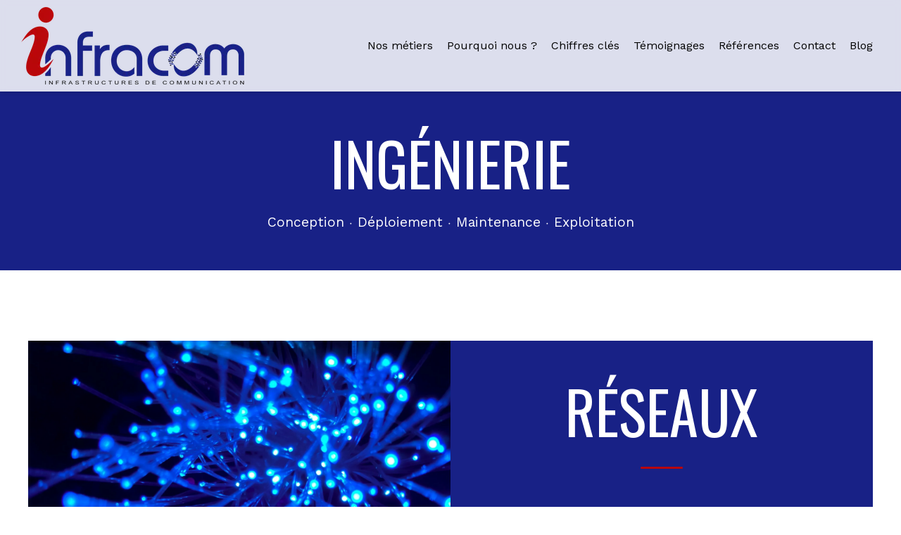

--- FILE ---
content_type: text/html; charset=UTF-8
request_url: https://www.infracom.africa/ingenierie
body_size: 13275
content:
<!DOCTYPE html>
<html lang="fr"  dir="ltr">
<head>
    <meta charset="UTF-8">
    <meta name="viewport"
          content="width=device-width, minimum-scale=1.0, maximum-scale=5.0, initial-scale=1.0, minimal-ui">
    <title>Ingénierie</title>
            <link rel="stylesheet" href="https://fonts.googleapis.com/css2?family=Oswald%3Awght%40400%3B700&amp;display=swap"
          id="font-primary-link">
    <link rel="stylesheet" href="https://fonts.googleapis.com/css2?family=Work+Sans%3Aital%2Cwght%400%2C400%3B0%2C700%3B1%2C400%3B1%2C700&amp;display=swap"
          id="font-secondary-link">
    <script>
        function cssLoadError(el) {
            var style = document.createElement('style');
            style.innerHTML = `.svg-icon {max-height: 1em;}
            .divider-svg-wrapper, .header-section .hamburger-wrapper, .header-section .sidebar, .modal-body .icon-spin {display: none;}
            section { border-top: 1px solid #ccc; margin-bottom: 2em; }`;
            el.parentElement.append(style);
            el.addEventListener('load', function() {
                style.remove();
            });
        }
    </script>
    <link rel="stylesheet" type="text/css" href="/css/page/6699f1b4-cce0-11eb-b0cc-0242ac130004/page.20b028.min.css" onerror="cssLoadError(this)">
    <noscript>
        <link rel="stylesheet" type="text/css" href="/css/noscript.css">
    </noscript>

    
        
            <meta name="theme-color" content="#182186">
    
                <meta name="google-site-verification" content="JqpCzr1XBmGEEPbGKLFaQGa1E0sflW1f6sgkJHUW1IY" />
                    <meta name="msvalidate.01" content="D140EB280DE8735464CBFF3428D13A42" />
    
    <meta name="msapplication-tap-highlight" content="no" />
        

    

    <link rel="icon" type="image/png" href="https://www.infracom.africa/_img/puwINQvosN4dQwCj1RxqaCtoCcs=/fit-in/48_x_48/filters:upscale():fill(transparent):strip_exif()/reboot/media/ff6e8ee4-c827-11eb-84ee-0242ac130004/f7ea3436-ca05-11eb-a32e-0242ac130004/0-0-favicon.png"/>
        <link rel="apple-touch-icon" sizes="180x180"
          href="https://www.infracom.africa/_img/Fgo9eNZA-kKolp1xcspSLrYLEns=/fit-in/180_x_180/filters:upscale():fill(transparent):format(png):strip_exif()/reboot/media/ff6e8ee4-c827-11eb-84ee-0242ac130004/f7ea3436-ca05-11eb-a32e-0242ac130004/0-0-favicon.png" type="image/png"/>
    <link rel="apple-touch-icon" sizes="167x167"
          href="https://www.infracom.africa/_img/h-94jCm8gNunJyHcC4V1-ZY5hVo=/fit-in/167_x_167/filters:upscale():fill(transparent):format(png):strip_exif()/reboot/media/ff6e8ee4-c827-11eb-84ee-0242ac130004/f7ea3436-ca05-11eb-a32e-0242ac130004/0-0-favicon.png" type="image/png"/>
    <link rel="apple-touch-icon" sizes="152x152"
          href="https://www.infracom.africa/_img/sEL6YwWLo7WnkMiDIumoLYebPAw=/fit-in/152_x_152/filters:upscale():fill(transparent):format(png):strip_exif()/reboot/media/ff6e8ee4-c827-11eb-84ee-0242ac130004/f7ea3436-ca05-11eb-a32e-0242ac130004/0-0-favicon.png" type="image/png"/>
    <link rel="apple-touch-icon" sizes="120x120"
          href="https://www.infracom.africa/_img/waeAXj416Pnno4kvzsRibja3tyg=/fit-in/120_x_120/filters:upscale():fill(transparent):format(png):strip_exif()/reboot/media/ff6e8ee4-c827-11eb-84ee-0242ac130004/f7ea3436-ca05-11eb-a32e-0242ac130004/0-0-favicon.png" type="image/png"/>
    <link rel="canonical" href="https&#x3A;&#x2F;&#x2F;www.infracom.africa&#x2F;ingenierie" />
            <meta property="og:type" content="website">
    <meta property="og:title" content="Ing&#x00E9;nierie" />
    <meta property="og:url" content="https&#x3A;&#x2F;&#x2F;www.infracom.africa&#x2F;ingenierie" />
    <meta property="og:locale" content="fr" />
            <meta property="og:image" content="https://www.infracom.africa/_img/VPLg8tk8gmh6N7f5wDIbvTftLA4=/fit-in/512_x_512/filters:upscale():fill(transparent):background_color(ffffff):format(jpg):quality(80):strip_exif()/reboot/media/ff6e8ee4-c827-11eb-84ee-0242ac130004/0a61c6c6-ca04-11eb-b970-0242ac130004/0-0-logo.png" />
        <meta property="og:logo" content="https://www.infracom.africa/_img/VPLg8tk8gmh6N7f5wDIbvTftLA4=/fit-in/512_x_512/filters:upscale():fill(transparent):background_color(ffffff):format(jpg):quality(80):strip_exif()/reboot/media/ff6e8ee4-c827-11eb-84ee-0242ac130004/0a61c6c6-ca04-11eb-b970-0242ac130004/0-0-logo.png" />
    <meta property="og:logo" content="https://www.infracom.africa/_img/VPLg8tk8gmh6N7f5wDIbvTftLA4=/fit-in/512_x_512/filters:upscale():fill(transparent):background_color(ffffff):format(jpg):quality(80):strip_exif()/reboot/media/ff6e8ee4-c827-11eb-84ee-0242ac130004/0a61c6c6-ca04-11eb-b970-0242ac130004/0-0-logo.png" size="150x150" />
    <meta property="og:site_name" content="Infracom" />
    
            <script type="application/ld+json">{"@context":"http:\/\/schema.org","@graph":[{"@type":"Organization","name":"Infracom","url":"https:\/\/www.infracom.africa\/","logo":"\/media\/ff6e8ee4-c827-11eb-84ee-0242ac130004\/0a61c6c6-ca04-11eb-b970-0242ac130004\/0-logo.png","address":["Infracom\r\nPlaine Niger\r\n196 rue Fernand Ogowan\r\n8708 - Libreville\r\nGabon"],"contactPoint":[{"@type":"ContactPoint","contactType":"sales","telephone":"+241 01 76 65 21"}],"sameAs":["https:\/\/www.linkedin.com\/in\/infracom-gabon\/","https:\/\/www.facebook.com\/infracom.Gabon\/","https:\/\/www.instagram.com\/infracomgabon\/","https:\/\/www.youtube.com\/channel\/UCN_ppKzWGMrIyvPs7bqlryA"]}]}</script>
    
        
                                            <script async src="https://www.googletagmanager.com/gtag/js?id=G-WRYE1877JR"></script>
    <script>
        window.dataLayer = window.dataLayer || [];

        function gtag() {
            dataLayer.push(arguments);
        }

        gtag('js', new Date());
        gtag('config', 'G-WRYE1877JR');
            </script>

    
            <style id="prevent-animations-flickering">
            html:not(.compatibility) .base-section .section-container {
                visibility: hidden;
            }
        </style>
        <noscript>
            <style>
                .base-section .section-container {
                    visibility: initial !important;
                }
            </style>
        </noscript>
    
            <link rel="alternate" type="application/rss+xml" title="RSS" href="https://www.infracom.africa/ingenierierss.xml">
    </head>
<body     id="page-6699f1b4-cce0-11eb-b0cc-0242ac130004" data-site="ff6e8ee4-c827-11eb-84ee-0242ac130004" data-page="6699f1b4-cce0-11eb-b0cc-0242ac130004"
 style="overflow-x: hidden">
    <svg style="display: none;">
        <defs>
            <filter id="ieDropShadow" height="130%">
                <feGaussianBlur in="SourceAlpha" stdDeviation="50" result="blur"></feGaussianBlur>
                <feOffset in="blur" result="offsetBlur" dx="25" dy="25"></feOffset>
                <feMerge>
                    <feMergeNode></feMergeNode>
                    <feMergeNode in="SourceGraphic"></feMergeNode>
                </feMerge>
            </filter>
        </defs>
    </svg>

    <main>
            
    
    





<section
    id="section-42af317"
    data-uuid="ff7121cc-c827-11eb-a33f-0242ac130004"
    class="base-section header-section fluid-layout default-disposition large-height link-style-550b1a0-section link-element-42af317-section global"
            data-alternate-style-class="link-alternate-style-550b1a0-section link-alternate-element-42af317 - section"
    >
    
    <div id="section-42af317-o" class="anchor-target"></div>
            <div
        class="section-container container-fluid">
        <div class="header-wrapper">
            <div class="link-logo-wrapper">
                <a
                    class="link-logo"
                    href="/"
                    rel="home"
                >

                                                                
        
    
                                                <img src="https://www.infracom.africa/_img/0GsCo6bZMDcLqK5QlDsETG7J5to=/fit-in/600_x_77/filters:no_upscale():strip_exif()/reboot/media/ff6e8ee4-c827-11eb-84ee-0242ac130004/0a61c6c6-ca04-11eb-b970-0242ac130004/0-0-logo.png"
                 srcset="https://www.infracom.africa/_img/gkJJzdssPBA02Tvur9leId1JuEg=/fit-in/900_x_115/filters:no_upscale():strip_exif()/reboot/media/ff6e8ee4-c827-11eb-84ee-0242ac130004/0a61c6c6-ca04-11eb-b970-0242ac130004/0-0-logo.png 1.5x,
                    https://www.infracom.africa/_img/3OW3TllnDZ8CGzWT1WImHgUqy8U=/fit-in/1200_x_154/filters:no_upscale():strip_exif()/reboot/media/ff6e8ee4-c827-11eb-84ee-0242ac130004/0a61c6c6-ca04-11eb-b970-0242ac130004/0-0-logo.png 2x,
                    https://www.infracom.africa/_img/hMYquYNgWGsSy0TAK_HR4Qro398=/fit-in/2400_x_308/filters:no_upscale():strip_exif()/reboot/media/ff6e8ee4-c827-11eb-84ee-0242ac130004/0a61c6c6-ca04-11eb-b970-0242ac130004/0-0-logo.png 4x"
                 alt="Ing&#x00E9;nierie"
                 title="Ing&#x00E9;nierie"
                 class="logo-img mobile-logo"
                                 data-width="222"
                 data-height="77"
            />

            <img src="https://www.infracom.africa/_img/N-98puzkFOZnSNXHQ_2H8MX7LwU=/fit-in/600_x_110/filters:no_upscale():strip_exif()/reboot/media/ff6e8ee4-c827-11eb-84ee-0242ac130004/0a61c6c6-ca04-11eb-b970-0242ac130004/0-0-logo.png"
                 srcset="https://www.infracom.africa/_img/QP1S1vNAbPg4hkn1VVXU4y6OlOk=/fit-in/900_x_165/filters:no_upscale():strip_exif()/reboot/media/ff6e8ee4-c827-11eb-84ee-0242ac130004/0a61c6c6-ca04-11eb-b970-0242ac130004/0-0-logo.png 1.5x,
                    https://www.infracom.africa/_img/ZUzHmwTS6JhPKL1erADqxeL6DS0=/fit-in/1200_x_220/filters:no_upscale():strip_exif()/reboot/media/ff6e8ee4-c827-11eb-84ee-0242ac130004/0a61c6c6-ca04-11eb-b970-0242ac130004/0-0-logo.png 2x,
                    https://www.infracom.africa/_img/xGcTmURozpVnOtloOB78tQaa1H0=/fit-in/2400_x_440/filters:no_upscale():strip_exif()/reboot/media/ff6e8ee4-c827-11eb-84ee-0242ac130004/0a61c6c6-ca04-11eb-b970-0242ac130004/0-0-logo.png 4x"
                 alt="Ing&#x00E9;nierie"
                 title="Ing&#x00E9;nierie"
                 class="logo-img"
                                 data-width="317"
                 data-height="110"
            />
            
                                    </a>
            </div>
                            <nav id="main-nav">
                    <ul class="nav navbar-nav">
                                            <li class="first-level">
                                                            <a href="/#section-56ad7b8-o" class="link link-style-550b1a0 waves-effect waves" id="link-element-1efc56a" data-alternate-style-class="link-alternate-style-550b1a0 link" data-alternate-style-id="link-alternate-element-1efc56a"><reboot-link-before></reboot-link-before><reboot-link-border></reboot-link-border><reboot-link-background></reboot-link-background><span class="link-text">Nos métiers</span></a>        </li>
                    <li class="first-level">
                                                            <a href="/#section-4696ff1-o" class="link link-style-550b1a0 waves-effect waves" id="link-element-9f27dcf" data-alternate-style-class="link-alternate-style-550b1a0 link" data-alternate-style-id="link-alternate-element-9f27dcf"><reboot-link-before></reboot-link-before><reboot-link-border></reboot-link-border><reboot-link-background></reboot-link-background><span class="link-text">Pourquoi nous ?</span></a>        </li>
                    <li class="first-level">
                                                            <a href="/#section-7d95613-o" class="link link-style-550b1a0 waves-effect waves" id="link-element-3429c60" data-alternate-style-class="link-alternate-style-550b1a0 link" data-alternate-style-id="link-alternate-element-3429c60"><reboot-link-before></reboot-link-before><reboot-link-border></reboot-link-border><reboot-link-background></reboot-link-background><span class="link-text">Chiffres clés</span></a>        </li>
                    <li class="first-level">
                                                            <a href="/#section-084b972-o" class="link link-style-550b1a0 waves-effect waves" id="link-element-9f62d02" data-alternate-style-class="link-alternate-style-550b1a0 link" data-alternate-style-id="link-alternate-element-9f62d02"><reboot-link-before></reboot-link-before><reboot-link-border></reboot-link-border><reboot-link-background></reboot-link-background><span class="link-text">Témoignages</span></a>        </li>
                    <li class="first-level">
                                                            <a href="/#section-5c7908e-o" class="link link-style-550b1a0 waves-effect waves" id="link-element-aff9ce8" data-alternate-style-class="link-alternate-style-550b1a0 link" data-alternate-style-id="link-alternate-element-aff9ce8"><reboot-link-before></reboot-link-before><reboot-link-border></reboot-link-border><reboot-link-background></reboot-link-background><span class="link-text">Références</span></a>        </li>
                    <li class="first-level">
                                                            <a href="#section-78a2046-o" class="link link-style-550b1a0 waves-effect waves" id="link-element-c6d3e79" data-alternate-style-class="link-alternate-style-550b1a0 link" data-alternate-style-id="link-alternate-element-c6d3e79"><reboot-link-before></reboot-link-before><reboot-link-border></reboot-link-border><reboot-link-background></reboot-link-background><span class="link-text">Contact</span></a>        </li>
                    <li class="first-level">
                                                            <a href="/blog#section-66ec207-o" class="link link-style-550b1a0 waves-effect waves" id="link-element-7c63703" data-alternate-style-class="link-alternate-style-550b1a0 link" data-alternate-style-id="link-alternate-element-7c63703"><reboot-link-before></reboot-link-before><reboot-link-border></reboot-link-border><reboot-link-background></reboot-link-background><span class="link-text">Blog</span></a>        </li>
    
                    </ul>
                </nav>
                <div class="hamburger-wrapper">
                    <button type="button" class="hamburger" id="main-nav-toggle">
                        <span class="sr-only">Toggle navigation</span>
                        <div class="hamburger-inner"></div>
                    </button>
                </div>
                    </div>
    </div>
        
    <div class="overlay"></div>
    <div class="sidebar" style="display: none">
        <a class="sidebar-header font-primary site-title" href="#">
            <span>Infracom</span>
        </a>
        <div class="scrollable">
                    <ul class="">
                            <li>
                                                                                                                        <a href="/#section-56ad7b8-o" class="waves link-button" id="link-ff6fd416-c827-11eb-893f-0242ac130004-sidebar"><reboot-link-before></reboot-link-before><reboot-link-border></reboot-link-border><reboot-link-background></reboot-link-background><span class="link-text">Nos métiers</span></a>                                    </li>
                            <li>
                                                                                                                        <a href="/#section-4696ff1-o" class="waves link-button" id="link-ff7056a2-c827-11eb-8619-0242ac130004-sidebar"><reboot-link-before></reboot-link-before><reboot-link-border></reboot-link-border><reboot-link-background></reboot-link-background><span class="link-text">Pourquoi nous ?</span></a>                                    </li>
                            <li>
                                                                                                                        <a href="/#section-7d95613-o" class="waves link-button" id="link-ff702ae2-c827-11eb-9aa3-0242ac130004-sidebar"><reboot-link-before></reboot-link-before><reboot-link-border></reboot-link-border><reboot-link-background></reboot-link-background><span class="link-text">Chiffres clés</span></a>                                    </li>
                            <li>
                                                                                                                        <a href="/#section-084b972-o" class="waves link-button" id="link-ff6f6ad0-c827-11eb-a9a5-0242ac130004-sidebar"><reboot-link-before></reboot-link-before><reboot-link-border></reboot-link-border><reboot-link-background></reboot-link-background><span class="link-text">Témoignages</span></a>                                    </li>
                            <li>
                                                                                                                        <a href="/#section-5c7908e-o" class="waves link-button" id="link-ff704702-c827-11eb-9b91-0242ac130004-sidebar"><reboot-link-before></reboot-link-before><reboot-link-border></reboot-link-border><reboot-link-background></reboot-link-background><span class="link-text">Références</span></a>                                    </li>
                            <li>
                                                                                                                        <a href="#section-78a2046-o" class="waves link-button" id="link-ff70eee6-c827-11eb-b8f6-0242ac130004-sidebar"><reboot-link-before></reboot-link-before><reboot-link-border></reboot-link-border><reboot-link-background></reboot-link-background><span class="link-text">Contact</span></a>                                    </li>
                            <li>
                                                                                                                        <a href="/blog#section-66ec207-o" class="waves link-button" id="link-bea489b0-a3a7-11ed-a7ef-0242ac14000b-sidebar"><reboot-link-before></reboot-link-before><reboot-link-border></reboot-link-border><reboot-link-background></reboot-link-background><span class="link-text">Blog</span></a>                                    </li>
                    </ul>
    
        </div>
    </div>


    
                                    <script type="application/json" class="animation-properties">[{"targets":".section-element-title","name":"fadeIn"},{"targets":".section-content-before","name":"fadeIn"},{"targets":".section-element-media"},{"targets":".link-logo","delay":0.1,"name":"slightFadeInDown","key":"header-a"},{"targets":"ul.nav > li, .hamburger-wrapper","delay":0.12,"delayPerIteration":0.04,"name":"slightFadeInDown","key":"header-a"},{"targets":".section-links"}]</script>
    </section>

            
    
    

        



<section
    id="section-846f2ed"
    data-uuid="669a23dc-cce0-11eb-8167-0242ac130004"
    class="base-section texttitle-section fixed-layout default-disposition link-style-044a79d-section link-element-846f2ed-section"
    >
    
    <div id="section-846f2ed-o" class="anchor-target"></div>
        
                            <div id="section-846f2ed-container"
                 class="section-container container">
                                <div class="observer-spy" style="position:absolute; pointer-events: none;"></div>
                                                            <header id="section-846f2ed-header">
                                
<h1 class="section-element section-element-title section-title title heading-h1" id=""><reboot-title-wrapper>Ingénierie</reboot-title-wrapper></h1>                <div class="section-element section-content-before wysiwyg">
                <p>Conception ⸱ Déploiement ⸱ Maintenance ⸱ Exploitation</p>
            </div>
        
                        </header>
                                                                                        </div>
            
    
                                <script type="application/json" class="animation-properties">[{"targets":".section-element-title","name":"fadeIn"},{"targets":".section-content-before","name":"fadeIn"},{"targets":".section-element-media"},{"targets":".section-links"}]</script>
    </section>

            
    
    

        



<section
    id="section-37aeb10"
    data-uuid="0dcaf6be-c9f2-11eb-a0fa-0242ac130004"
    class="base-section group-section fixed-layout default-disposition link-style-044a79d-section link-element-37aeb10-section"
    >
    
    <div id="section-37aeb10-o" class="anchor-target"></div>
        
                            <div id="section-37aeb10-container"
                 class="section-container container">
                                <div class="observer-spy" style="position:absolute; pointer-events: none;"></div>
                                                                                <div class="section-content">
                                            <div class="group-contents section-element partition-1-1 layout-fixed">        
    
    





<section
    id="section-35d8183"
    data-uuid="0dcb0564-c9f2-11eb-b8c5-0242ac130004"
    class="base-section spacer-section fixed-layout default-disposition bg-media link-style-044a79d-section link-element-35d8183-section"
    >
    
    <div id="section-35d8183-o" class="anchor-target"></div>        <div class="background-wrapper">
            <div class="background">
                                                                                        <picture>
                                <source media="(max-width: 992px)"
                                        srcset="https://www.infracom.africa/_img/q5UfXnhtjvDJq6T0A292qo9WrPM=/fit-in/992_x_992/filters:upscale():strip_exif()/reboot/media/ff6e8ee4-c827-11eb-84ee-0242ac130004/ed5bdb38-c9f0-11eb-b947-0242ac130004/0-0-purple-and-blue-light-digital-wallpaper-8bghkxnu1j0-jpg.jpg">
                                <source media="(min-width: 992px) and (max-width: 1200px)"
                                        srcset="https://www.infracom.africa/_img/D0d3tyxlVZoJyFdKkFfeycyfFfw=/fit-in/1200_x_1200/filters:upscale():strip_exif()/reboot/media/ff6e8ee4-c827-11eb-84ee-0242ac130004/ed5bdb38-c9f0-11eb-b947-0242ac130004/0-0-purple-and-blue-light-digital-wallpaper-8bghkxnu1j0-jpg.jpg">
                                <source media="(min-width: 1200px)"
                                        srcset="https://www.infracom.africa/_img/fKe24C30_hkxzFr4tHVDagPrf44=/fit-in/1920_x_1920/filters:upscale():strip_exif()/reboot/media/ff6e8ee4-c827-11eb-84ee-0242ac130004/ed5bdb38-c9f0-11eb-b947-0242ac130004/0-0-purple-and-blue-light-digital-wallpaper-8bghkxnu1j0-jpg.jpg">
                                <img src="https://www.infracom.africa/_img/fKe24C30_hkxzFr4tHVDagPrf44=/fit-in/1920_x_1920/filters:upscale():strip_exif()/reboot/media/ff6e8ee4-c827-11eb-84ee-0242ac130004/ed5bdb38-c9f0-11eb-b947-0242ac130004/0-0-purple-and-blue-light-digital-wallpaper-8bghkxnu1j0-jpg.jpg"
                                     alt="">
                            </picture>
                                            
                            </div>
        </div>
        
                            <div id="section-35d8183-container"
                 class="section-container container">
                                <div class="observer-spy" style="position:absolute; pointer-events: none;"></div>
                                                                                                        </div>
            
    
                                <script type="application/json" class="animation-properties">[{"targets":".section-element-title","name":"fadeIn"},{"targets":".section-content-before","name":"fadeIn"},{"targets":".section-element-media"},{"targets":".section-links"}]</script>
    </section>

        
    
    





<section
    id="section-356a554"
    data-uuid="0dcb085c-c9f2-11eb-bfcd-0242ac130004"
    class="base-section text-section fixed-layout default-disposition allow-section-links link-style-044a79d-section link-element-356a554-section"
    >
    
    <div id="section-356a554-o" class="anchor-target"></div>
        
                            <div id="section-356a554-container"
                 class="section-container container">
                                <div class="observer-spy" style="position:absolute; pointer-events: none;"></div>
                                                            <header id="section-356a554-header">
                                
<h2 class="section-element section-element-title section-title title title-style-7713f48 heading-h1" id="title-element-356a554"><reboot-title-wrapper>                    
                        <reboot-title-decoration-wrapper class="first-level-title-wrapper">
                <reboot-title-decoration-wrapper class="second-level-title-wrapper">
                    Réseaux
                                                                                <div class="title-decoration-element title-decoration-element-0"></div>
                    
                </reboot-title-decoration-wrapper>
            </reboot-title-decoration-wrapper></reboot-title-wrapper></h2>    
                        </header>
                                                                <div class="section-content">
                                            <article>
                
            <div class="section-element wysiwyg">
            <ul>
	<li>Routage </li>
	<li>Switching</li>
	<li>Réseaux LAN /WAN/WLAN/MAN</li>
	<li>Supervision du réseau</li>
	<li>Communication unifiée</li>
	<li>Sécurité des systèmes d’Informations</li>
	<li>Pylônes</li>
	<li>Administration réseau</li>
	<li>Boucle locale radio (BLR)</li>
</ul>
        </div>
    
        </article>
    
                        </div>
                                                                    </div>
            
    
                                    <script type="application/json" class="animation-properties">[{"targets":".section-element-title","name":"fadeIn"},{"targets":".section-content-before","name":"fadeIn"},{"targets":".section-element-media"},{"targets":".section-element.wysiwyg > *:not(ol):not(ul), .section-element.wysiwyg > *:not(ol):not(.column-list) > li, .section-element.wysiwyg > .column-list"},{"targets":".section-element.wysiwyg > ol > li","name":"fadeInRight"},{"targets":".section-links"}]</script>
    </section>

    </div>
    
                        </div>
                                                                    </div>
            
    
            <script type="application/json" class="animation-properties">[{"targets":":scope > .section-container > header .section-element-title","name":"fadeIn"},{"targets":":scope > .section-container > header .section-content-before","name":"fadeIn"},{"targets":":scope > .section-container > footer .section-links"}]</script>
</section>

            
    
    
        
        



<section
    id="section-d142f24"
    data-uuid="0dc05e44-c9f1-11eb-a8ed-0242ac130004"
    class="base-section group-section fixed-layout default-disposition link-style-044a79d-section link-element-d142f24-section"
    >
    
    <div id="section-d142f24-o" class="anchor-target"></div>
        
                            <div id="section-d142f24-container"
                 class="section-container container">
                                <div class="observer-spy" style="position:absolute; pointer-events: none;"></div>
                                                                                <div class="section-content">
                                            <div class="group-contents section-element partition-1-1 layout-fixed reverse">    
    
    





<section
    id="section-226e78d"
    data-uuid="0dc06ede-c9f1-11eb-b40a-0242ac130004"
    class="base-section text-section fixed-layout default-disposition allow-section-links link-style-044a79d-section link-element-226e78d-section"
    >
    
    <div id="section-226e78d-o" class="anchor-target"></div>
        
                            <div id="section-226e78d-container"
                 class="section-container container">
                                <div class="observer-spy" style="position:absolute; pointer-events: none;"></div>
                                                            <header id="section-226e78d-header">
                                
<h2 class="section-element section-element-title section-title title title-style-7713f48 heading-h1" id="title-element-226e78d"><reboot-title-wrapper>                    
                        <reboot-title-decoration-wrapper class="first-level-title-wrapper">
                <reboot-title-decoration-wrapper class="second-level-title-wrapper">
                    Télécoms
                                                                                <div class="title-decoration-element title-decoration-element-0"></div>
                    
                </reboot-title-decoration-wrapper>
            </reboot-title-decoration-wrapper></reboot-title-wrapper></h2>    
                        </header>
                                                                <div class="section-content">
                                            <article>
                
            <div class="section-element wysiwyg">
            <ul class="column-list columns-2">
	<li>Réseaux d’accès cuivre</li>
	<li>Génie civil télécoms</li>
	<li>Réseaux fibre optique</li>
	<li>Câblage informatique </li>
	<li>Alarme incendie</li>
	<li>Contrôle d’accès</li>
	<li>Vidéo surveillance</li>
	<li>Gestion de présence  </li>
	<li>Gestion file d’attente</li>
	<li>Détection incendie</li>
</ul>
        </div>
    
        </article>
    
                        </div>
                                                                    </div>
            
    
                                    <script type="application/json" class="animation-properties">[{"targets":".section-element-title","name":"fadeIn"},{"targets":".section-content-before","name":"fadeIn"},{"targets":".section-element-media"},{"targets":".section-element.wysiwyg > *:not(ol):not(ul), .section-element.wysiwyg > *:not(ol):not(.column-list) > li, .section-element.wysiwyg > .column-list"},{"targets":".section-element.wysiwyg > ol > li","name":"fadeInRight"},{"targets":".section-links"}]</script>
    </section>

            
    
    





<section
    id="section-2b4fa48"
    data-uuid="0dc06be6-c9f1-11eb-b044-0242ac130004"
    class="base-section spacer-section fixed-layout default-disposition bg-media link-style-044a79d-section link-element-2b4fa48-section"
    >
    
    <div id="section-2b4fa48-o" class="anchor-target"></div>        <div class="background-wrapper">
            <div class="background">
                                                                                        <picture>
                                <source media="(max-width: 992px)"
                                        srcset="https://www.infracom.africa/_img/ti3JhEliMAgNUlH8OeGB_X_W2zs=/fit-in/992_x_992/filters:upscale():strip_exif()/reboot/media/ff6e8ee4-c827-11eb-84ee-0242ac130004/7222f70c-c9f1-11eb-a440-0242ac130004/0-0-1148820-jpg.jpg">
                                <source media="(min-width: 992px) and (max-width: 1200px)"
                                        srcset="https://www.infracom.africa/_img/NJjib1h67B5VPBLxuRxVG7rAQFg=/fit-in/1200_x_1200/filters:upscale():strip_exif()/reboot/media/ff6e8ee4-c827-11eb-84ee-0242ac130004/7222f70c-c9f1-11eb-a440-0242ac130004/0-0-1148820-jpg.jpg">
                                <source media="(min-width: 1200px)"
                                        srcset="https://www.infracom.africa/_img/eDvFMLXhiA-kmYRQOTtZIH0Wspo=/fit-in/1920_x_1920/filters:upscale():strip_exif()/reboot/media/ff6e8ee4-c827-11eb-84ee-0242ac130004/7222f70c-c9f1-11eb-a440-0242ac130004/0-0-1148820-jpg.jpg">
                                <img src="https://www.infracom.africa/_img/eDvFMLXhiA-kmYRQOTtZIH0Wspo=/fit-in/1920_x_1920/filters:upscale():strip_exif()/reboot/media/ff6e8ee4-c827-11eb-84ee-0242ac130004/7222f70c-c9f1-11eb-a440-0242ac130004/0-0-1148820-jpg.jpg"
                                     alt="">
                            </picture>
                                            
                            </div>
        </div>
        
                            <div id="section-2b4fa48-container"
                 class="section-container container">
                                <div class="observer-spy" style="position:absolute; pointer-events: none;"></div>
                                                                                                        </div>
            
    
                                <script type="application/json" class="animation-properties">[{"targets":".section-element-title","name":"fadeIn"},{"targets":".section-content-before","name":"fadeIn"},{"targets":".section-element-media"},{"targets":".section-links"}]</script>
    </section>

    </div>
    
                        </div>
                                                                    </div>
            
    
            <script type="application/json" class="animation-properties">[{"targets":":scope > .section-container > header .section-element-title","name":"fadeIn"},{"targets":":scope > .section-container > header .section-content-before","name":"fadeIn"},{"targets":":scope > .section-container > footer .section-links"}]</script>
</section>

            
    
    
        
        



<section
    id="section-717c53e"
    data-uuid="36f303ca-c9f1-11eb-8685-0242ac130004"
    class="base-section group-section fixed-layout default-disposition link-style-044a79d-section link-element-717c53e-section"
    >
    
    <div id="section-717c53e-o" class="anchor-target"></div>
        
                            <div id="section-717c53e-container"
                 class="section-container container">
                                <div class="observer-spy" style="position:absolute; pointer-events: none;"></div>
                                                                                <div class="section-content">
                                            <div class="group-contents section-element partition-1-1 layout-fixed">        
    
    





<section
    id="section-d1145be"
    data-uuid="36f31130-c9f1-11eb-9dbe-0242ac130004"
    class="base-section spacer-section fixed-layout default-disposition bg-media link-style-044a79d-section link-element-d1145be-section"
    >
    
    <div id="section-d1145be-o" class="anchor-target"></div>        <div class="background-wrapper">
            <div class="background">
                                                                                        <picture>
                                <source media="(max-width: 992px)"
                                        data-srcset="https://www.infracom.africa/_img/ubjscw8yA8042aaxI3Xz48XmzjA=/fit-in/992_x_992/filters:upscale():strip_exif()/reboot/media/ff6e8ee4-c827-11eb-84ee-0242ac130004/2f63d1ac-c9f1-11eb-8468-0242ac130004/0-0-person-using-macbook-pro-npxxwgq33zq-jpg.jpg" data-lazy-load-srcset>
                                <source media="(min-width: 992px) and (max-width: 1200px)"
                                        data-srcset="https://www.infracom.africa/_img/jY2HnOE92IWFaG1UTWvFVMzJRW8=/fit-in/1200_x_1200/filters:upscale():strip_exif()/reboot/media/ff6e8ee4-c827-11eb-84ee-0242ac130004/2f63d1ac-c9f1-11eb-8468-0242ac130004/0-0-person-using-macbook-pro-npxxwgq33zq-jpg.jpg" data-lazy-load-srcset>
                                <source media="(min-width: 1200px)"
                                        data-srcset="https://www.infracom.africa/_img/5IFVoSBNmpBZlh8HhIg-JRwiHaQ=/fit-in/1920_x_1920/filters:upscale():strip_exif()/reboot/media/ff6e8ee4-c827-11eb-84ee-0242ac130004/2f63d1ac-c9f1-11eb-8468-0242ac130004/0-0-person-using-macbook-pro-npxxwgq33zq-jpg.jpg" data-lazy-load-srcset>
                                <img data-src="https://www.infracom.africa/_img/5IFVoSBNmpBZlh8HhIg-JRwiHaQ=/fit-in/1920_x_1920/filters:upscale():strip_exif()/reboot/media/ff6e8ee4-c827-11eb-84ee-0242ac130004/2f63d1ac-c9f1-11eb-8468-0242ac130004/0-0-person-using-macbook-pro-npxxwgq33zq-jpg.jpg" data-lazy-load-src
                                     alt="">
                            </picture>
                        <noscript>                            <picture>
                                <source media="(max-width: 992px)"
                                        srcset="https://www.infracom.africa/_img/ubjscw8yA8042aaxI3Xz48XmzjA=/fit-in/992_x_992/filters:upscale():strip_exif()/reboot/media/ff6e8ee4-c827-11eb-84ee-0242ac130004/2f63d1ac-c9f1-11eb-8468-0242ac130004/0-0-person-using-macbook-pro-npxxwgq33zq-jpg.jpg">
                                <source media="(min-width: 992px) and (max-width: 1200px)"
                                        srcset="https://www.infracom.africa/_img/jY2HnOE92IWFaG1UTWvFVMzJRW8=/fit-in/1200_x_1200/filters:upscale():strip_exif()/reboot/media/ff6e8ee4-c827-11eb-84ee-0242ac130004/2f63d1ac-c9f1-11eb-8468-0242ac130004/0-0-person-using-macbook-pro-npxxwgq33zq-jpg.jpg">
                                <source media="(min-width: 1200px)"
                                        srcset="https://www.infracom.africa/_img/5IFVoSBNmpBZlh8HhIg-JRwiHaQ=/fit-in/1920_x_1920/filters:upscale():strip_exif()/reboot/media/ff6e8ee4-c827-11eb-84ee-0242ac130004/2f63d1ac-c9f1-11eb-8468-0242ac130004/0-0-person-using-macbook-pro-npxxwgq33zq-jpg.jpg">
                                <img src="https://www.infracom.africa/_img/5IFVoSBNmpBZlh8HhIg-JRwiHaQ=/fit-in/1920_x_1920/filters:upscale():strip_exif()/reboot/media/ff6e8ee4-c827-11eb-84ee-0242ac130004/2f63d1ac-c9f1-11eb-8468-0242ac130004/0-0-person-using-macbook-pro-npxxwgq33zq-jpg.jpg"
                                     alt="">
                            </picture>
                        </noscript>                    
                            </div>
        </div>
        
                            <div id="section-d1145be-container"
                 class="section-container container">
                                <div class="observer-spy" style="position:absolute; pointer-events: none;"></div>
                                                                                                        </div>
            
    
                                <script type="application/json" class="animation-properties">[{"targets":".section-element-title","name":"fadeIn"},{"targets":".section-content-before","name":"fadeIn"},{"targets":".section-element-media"},{"targets":".section-links"}]</script>
    </section>

        
    
    





<section
    id="section-27c0a4e"
    data-uuid="36f3140a-c9f1-11eb-85f2-0242ac130004"
    class="base-section text-section fixed-layout default-disposition allow-section-links link-style-044a79d-section link-element-27c0a4e-section"
    >
    
    <div id="section-27c0a4e-o" class="anchor-target"></div>
        
                            <div id="section-27c0a4e-container"
                 class="section-container container">
                                <div class="observer-spy" style="position:absolute; pointer-events: none;"></div>
                                                            <header id="section-27c0a4e-header">
                                
<h2 class="section-element section-element-title section-title title title-style-7713f48 heading-h1" id="title-element-27c0a4e"><reboot-title-wrapper>                    
                        <reboot-title-decoration-wrapper class="first-level-title-wrapper">
                <reboot-title-decoration-wrapper class="second-level-title-wrapper">
                    Systèmes
                                                                                <div class="title-decoration-element title-decoration-element-0"></div>
                    
                </reboot-title-decoration-wrapper>
            </reboot-title-decoration-wrapper></reboot-title-wrapper></h2>    
                        </header>
                                                                <div class="section-content">
                                            <article>
                
            <div class="section-element wysiwyg">
            <ul>
	<li>Plan de reprise d’activité et de continuité d’activité (PRA/PCA)</li>
	<li>Serveurs et stockage </li>
	<li>Data center</li>
	<li>Virtualisation</li>
	<li>Hyper V</li>
	<li>Vmware</li>
	<li>Firewalling, Contrôle de contenu</li>
	<li>Web, Contrôle de contenu mail, Anivirus, AntiSpam</li>
	<li>Authentification, Consolidation de logs sécurité IPS</li>
</ul>
        </div>
    
        </article>
    
                        </div>
                                                                    </div>
            
    
                                    <script type="application/json" class="animation-properties">[{"targets":".section-element-title","name":"fadeIn"},{"targets":".section-content-before","name":"fadeIn"},{"targets":".section-element-media"},{"targets":".section-element.wysiwyg > *:not(ol):not(ul), .section-element.wysiwyg > *:not(ol):not(.column-list) > li, .section-element.wysiwyg > .column-list"},{"targets":".section-element.wysiwyg > ol > li","name":"fadeInRight"},{"targets":".section-links"}]</script>
    </section>

    </div>
    
                        </div>
                                                                    </div>
            
    
            <script type="application/json" class="animation-properties">[{"targets":":scope > .section-container > header .section-element-title","name":"fadeIn"},{"targets":":scope > .section-container > header .section-content-before","name":"fadeIn"},{"targets":":scope > .section-container > footer .section-links"}]</script>
</section>

            
    
    
        
        



<section
    id="section-a79ead7"
    data-uuid="84a5ca3a-c9f1-11eb-af02-0242ac130004"
    class="base-section group-section fixed-layout default-disposition link-style-044a79d-section link-element-a79ead7-section"
    >
    
    <div id="section-a79ead7-o" class="anchor-target"></div>
        
                            <div id="section-a79ead7-container"
                 class="section-container container">
                                <div class="observer-spy" style="position:absolute; pointer-events: none;"></div>
                                                                                <div class="section-content">
                                            <div class="group-contents section-element partition-1-1 layout-fixed reverse">    
    
    





<section
    id="section-9fb3e4d"
    data-uuid="84a5db60-c9f1-11eb-9418-0242ac130004"
    class="base-section text-section fixed-layout default-disposition allow-section-links link-style-044a79d-section link-element-9fb3e4d-section"
    >
    
    <div id="section-9fb3e4d-o" class="anchor-target"></div>
        
                            <div id="section-9fb3e4d-container"
                 class="section-container container">
                                <div class="observer-spy" style="position:absolute; pointer-events: none;"></div>
                                                            <header id="section-9fb3e4d-header">
                                
<h2 class="section-element section-element-title section-title title title-style-7713f48 heading-h1" id="title-element-9fb3e4d"><reboot-title-wrapper>                    
                        <reboot-title-decoration-wrapper class="first-level-title-wrapper">
                <reboot-title-decoration-wrapper class="second-level-title-wrapper">
                    Énergies
                                                                                <div class="title-decoration-element title-decoration-element-0"></div>
                    
                </reboot-title-decoration-wrapper>
            </reboot-title-decoration-wrapper></reboot-title-wrapper></h2>    
                        </header>
                                                                <div class="section-content">
                                            <article>
                
            <div class="section-element wysiwyg">
            <ul>
	<li>Courant fort et faible</li>
	<li>Onduleurs tous types</li>
	<li>Groupes électrogènes toute capacité</li>
	<li>Câblage ondulé</li>
</ul>
        </div>
    
        </article>
    
                        </div>
                                                                    </div>
            
    
                                    <script type="application/json" class="animation-properties">[{"targets":".section-element-title","name":"fadeIn"},{"targets":".section-content-before","name":"fadeIn"},{"targets":".section-element-media"},{"targets":".section-element.wysiwyg > *:not(ol):not(ul), .section-element.wysiwyg > *:not(ol):not(.column-list) > li, .section-element.wysiwyg > .column-list"},{"targets":".section-element.wysiwyg > ol > li","name":"fadeInRight"},{"targets":".section-links"}]</script>
    </section>

            
    
    





<section
    id="section-7c803d5"
    data-uuid="84a5d868-c9f1-11eb-81cc-0242ac130004"
    class="base-section spacer-section fixed-layout default-disposition bg-media link-style-044a79d-section link-element-7c803d5-section"
    >
    
    <div id="section-7c803d5-o" class="anchor-target"></div>        <div class="background-wrapper">
            <div class="background">
                                                                                        <picture>
                                <source media="(max-width: 992px)"
                                        data-srcset="https://www.infracom.africa/_img/wddnzzhNy-swGEbS3AD8cAedj68=/fit-in/992_x_992/filters:upscale():strip_exif()/reboot/media/ff6e8ee4-c827-11eb-84ee-0242ac130004/9f0bc32a-c9f1-11eb-b3c3-0242ac130004/0-0-photo-of-outer-space-q1p7bh3shj8-jpg.jpg" data-lazy-load-srcset>
                                <source media="(min-width: 992px) and (max-width: 1200px)"
                                        data-srcset="https://www.infracom.africa/_img/Hk-S4wNb6qFutj_Pn5JePMi2IGY=/fit-in/1200_x_1200/filters:upscale():strip_exif()/reboot/media/ff6e8ee4-c827-11eb-84ee-0242ac130004/9f0bc32a-c9f1-11eb-b3c3-0242ac130004/0-0-photo-of-outer-space-q1p7bh3shj8-jpg.jpg" data-lazy-load-srcset>
                                <source media="(min-width: 1200px)"
                                        data-srcset="https://www.infracom.africa/_img/SAw4058aNnurlN5iCLWcMnZ7JhM=/fit-in/1920_x_1920/filters:upscale():strip_exif()/reboot/media/ff6e8ee4-c827-11eb-84ee-0242ac130004/9f0bc32a-c9f1-11eb-b3c3-0242ac130004/0-0-photo-of-outer-space-q1p7bh3shj8-jpg.jpg" data-lazy-load-srcset>
                                <img data-src="https://www.infracom.africa/_img/SAw4058aNnurlN5iCLWcMnZ7JhM=/fit-in/1920_x_1920/filters:upscale():strip_exif()/reboot/media/ff6e8ee4-c827-11eb-84ee-0242ac130004/9f0bc32a-c9f1-11eb-b3c3-0242ac130004/0-0-photo-of-outer-space-q1p7bh3shj8-jpg.jpg" data-lazy-load-src
                                     alt="">
                            </picture>
                        <noscript>                            <picture>
                                <source media="(max-width: 992px)"
                                        srcset="https://www.infracom.africa/_img/wddnzzhNy-swGEbS3AD8cAedj68=/fit-in/992_x_992/filters:upscale():strip_exif()/reboot/media/ff6e8ee4-c827-11eb-84ee-0242ac130004/9f0bc32a-c9f1-11eb-b3c3-0242ac130004/0-0-photo-of-outer-space-q1p7bh3shj8-jpg.jpg">
                                <source media="(min-width: 992px) and (max-width: 1200px)"
                                        srcset="https://www.infracom.africa/_img/Hk-S4wNb6qFutj_Pn5JePMi2IGY=/fit-in/1200_x_1200/filters:upscale():strip_exif()/reboot/media/ff6e8ee4-c827-11eb-84ee-0242ac130004/9f0bc32a-c9f1-11eb-b3c3-0242ac130004/0-0-photo-of-outer-space-q1p7bh3shj8-jpg.jpg">
                                <source media="(min-width: 1200px)"
                                        srcset="https://www.infracom.africa/_img/SAw4058aNnurlN5iCLWcMnZ7JhM=/fit-in/1920_x_1920/filters:upscale():strip_exif()/reboot/media/ff6e8ee4-c827-11eb-84ee-0242ac130004/9f0bc32a-c9f1-11eb-b3c3-0242ac130004/0-0-photo-of-outer-space-q1p7bh3shj8-jpg.jpg">
                                <img src="https://www.infracom.africa/_img/SAw4058aNnurlN5iCLWcMnZ7JhM=/fit-in/1920_x_1920/filters:upscale():strip_exif()/reboot/media/ff6e8ee4-c827-11eb-84ee-0242ac130004/9f0bc32a-c9f1-11eb-b3c3-0242ac130004/0-0-photo-of-outer-space-q1p7bh3shj8-jpg.jpg"
                                     alt="">
                            </picture>
                        </noscript>                    
                            </div>
        </div>
        
                            <div id="section-7c803d5-container"
                 class="section-container container">
                                <div class="observer-spy" style="position:absolute; pointer-events: none;"></div>
                                                                                                        </div>
            
    
                                <script type="application/json" class="animation-properties">[{"targets":".section-element-title","name":"fadeIn"},{"targets":".section-content-before","name":"fadeIn"},{"targets":".section-element-media"},{"targets":".section-links"}]</script>
    </section>

    </div>
    
                        </div>
                                                                    </div>
            
    
            <script type="application/json" class="animation-properties">[{"targets":":scope > .section-container > header .section-element-title","name":"fadeIn"},{"targets":":scope > .section-container > header .section-content-before","name":"fadeIn"},{"targets":":scope > .section-container > footer .section-links"}]</script>
</section>

            
    
    
        




<section
    id="section-5f46f07"
    data-uuid="ff70bb6a-c827-11eb-8f96-0242ac130004"
    class="base-section group-section fluid-layout default-disposition link-style-044a79d-section link-element-5f46f07-section global"
    >
    
    <div id="section-5f46f07-o" class="anchor-target"></div>
        
                            <div id="section-5f46f07-container"
                 class="section-container container-fluid">
                                <div class="observer-spy" style="position:absolute; pointer-events: none;"></div>
                                                                                <div class="section-content">
                                            <div class="group-contents section-element partition-stack layout-fluid">        
    
    





<section
    id="section-78a2046"
    data-uuid="ff70b890-c827-11eb-a1af-0242ac130004"
    class="base-section contact-section fixed-layout default-disposition link-style-044a79d-section link-element-78a2046-section"
    >
    
    <div id="section-78a2046-o" class="anchor-target"></div>
        
                            <div id="section-78a2046-container"
                 class="section-container container">
                                <div class="observer-spy" style="position:absolute; pointer-events: none;"></div>
                                                            <header id="section-78a2046-header">
                                
<h2 class="section-element section-element-title section-title title title-style-7713f48 heading-h1" id="title-element-78a2046"><reboot-title-wrapper>                    
                        <reboot-title-decoration-wrapper class="first-level-title-wrapper">
                <reboot-title-decoration-wrapper class="second-level-title-wrapper">
                    Demandez dès maintenant un devis
                                                                                <div class="title-decoration-element title-decoration-element-0"></div>
                    
                </reboot-title-decoration-wrapper>
            </reboot-title-decoration-wrapper></reboot-title-wrapper></h2>    
                        </header>
                                                                <div class="section-content">
                                    <div class="contact-wrapper">
                    <div class="contact-pane js-contact-form-target">
                                <div class="js-form-slot contact-wait active" style="position: relative; height: 100%;">
                    <span class="svg-icon-wrapper"><svg aria-hidden="true" role="img" xmlns="http://www.w3.org/2000/svg" class="svg-icon svg-family-classic svg-style-solid svg-icon-spinner-third icon-spin" viewBox="0 0 512 512"><use href="#svg-icon-symbol-classic-solid-spinner-third-0"></use></svg></span>
                </div>

                <div class="contact-done js-contact-form-done">
                    <p>
                        <span class="svg-icon-wrapper"><svg aria-hidden="true" role="img" xmlns="http://www.w3.org/2000/svg" class="svg-icon svg-family-classic svg-style-solid svg-icon-circle-check" viewBox="0 0 512 512"><use href="#svg-icon-symbol-classic-solid-circle-check-0"></use></svg></span>
                        <br>
                        Votre message a bien été envoyé
                    </p>
                </div>

                <div class="contact-revalidate js-contact-form-revalidate" style="padding: 0">
                    <div class="js-captcha-container"></div>
                </div>
                <template class="js-delayed-form">
                                        <r-contact name="contact" method="post" action="/_contact/ff70b890-c827-11eb-a1af-0242ac130004" autocomplete="off" class="form-horizontal">
                    <input type="hidden" id="contact_pageTitle" name="contact[pageTitle]" value="Ingénierie" />
                    <input type="hidden" id="contact_pageId" name="contact[pageId]" value="6699f1b4-cce0-11eb-b0cc-0242ac130004" />

                    <div class="line">
                        <div class="animation-item form-name line-item">
                            <div class="md-form-group">
                                <input type="text" id="contact_name" name="contact[name]" required="required" autocomplete="name" minlength="2" class="form-control" />
                                <label class="placeholder"
                                       for="contact_name">Nom</label>
                                <i class="bar"></i>
                            </div>
                        </div>
                        <div class="animation-item form-phone line-item">
                            <div class="md-form-group">
                                <input type="tel" id="contact_phone" name="contact[phone]" autocomplete="tel" minlength="2" class="form-control" />
                                <label class="placeholder"
                                       for="contact_phone">Téléphone</label>
                                <i class="bar"></i>
                            </div>
                        </div>
                    </div>

                    <div class="line">
                        <div class="animation-item form-mail line-item">
                            <div class="md-form-group">
                                <input type="email" id="contact_mail" name="contact[mail]" required="required" autocomplete="email" minlength="2" class="form-control" />
                                <label class="placeholder"
                                       for="contact_mail">E-Mail</label>
                                <i class="bar"></i>
                            </div>
                        </div>
                    </div>

                    <div class="line">
                        <div class="animation-item form-message line-item">
                            <div class="md-form-group">
                                <textarea id="contact_message" name="contact[message]" required="required" minlength="2" class="form-control"></textarea>
                                <label class="placeholder" for="contact_message">Message</label>
                                <i class="bar"></i>
                            </div>
                        </div>
                    </div>

                                        
                    <div class="line">
                        <div class="animation-item submit form-submit line-item">
                                                                                                                                                                                                <button type="submit" id="contact_submit" name="contact[submit]" class="link link-style-044a79d link-element-78a2046 waves-effect">
        <reboot-link-before></reboot-link-before>
        <reboot-link-border></reboot-link-border>
        <reboot-link-background></reboot-link-background>
        <span class="link-text">Envoyer</span>
    </button>
                                                    </div>
                    </div>
                    <span class="contact-error js-contact-form-error"></span>
                    <div class="contact-wait js-contact-form-wait">
                        <span class="svg-icon-wrapper"><svg aria-hidden="true" role="img" xmlns="http://www.w3.org/2000/svg" class="svg-icon svg-family-classic svg-style-solid svg-icon-spinner-third icon-spin" viewBox="0 0 512 512"><use href="#svg-icon-symbol-classic-solid-spinner-third-0"></use></svg></span>
                    </div>
                    <input type="hidden" id="contact_g-recaptcha-response" name="contact[g-recaptcha-response]" /><input type="hidden" id="contact_challenge" name="contact[challenge]" /><input type="hidden" id="contact_fp-response" name="contact[fp-response]" /></form>
                
                </template>
            </div>
        
                                    <div class="info-pane">
                <address>
                                                                        <div class="field field-address" id="contact-item-ff7106c4-c827-11eb-8fbc-0242ac130004">
                                                                    <div class="field-icon">
                                            <span class="svg-icon-wrapper"><svg aria-hidden="true" role="img" xmlns="http://www.w3.org/2000/svg" class="svg-icon svg-family-classic svg-style-solid svg-icon-location-dot" viewBox="0 0 384 512"><use href="#svg-icon-symbol-classic-solid-location-dot-0"></use></svg></span>    
                                    </div>
                                                                                                    <div class="field-data">
                                                                                                                                <strong class="text-content-primary">Infracom</strong>
                                                                                        <br>
                                                                                        <span>Plaine Niger</span>
                                                                                        <br>
                                                                                        <span>196 rue Fernand Ogowan</span>
                                                                                        <br>
                                                                                        <span>8708 - Libreville</span>
                                                                                        <br>
                                                                                        <span>Gabon</span>
                                                                                        <br>
                                        </div>
                                                            </div>
                                                                                                <div class="field field-text" id="contact-item-ff71085e-c827-11eb-b997-0242ac130004">
                                                                    <div class="field-icon">
                                            <span class="svg-icon-wrapper"><svg aria-hidden="true" role="img" xmlns="http://www.w3.org/2000/svg" class="svg-icon svg-family-classic svg-style-solid svg-icon-clock" viewBox="0 0 512 512"><use href="#svg-icon-symbol-classic-solid-clock-0"></use></svg></span>    
                                    </div>
                                                                                                                                        <div class="field-data">
                                                                                                                                                                            <p class="text-content-primary">du lundi au vendredi<br />
de 7h30 à 16h</p>
                                                                                                                        </div>
                                                            </div>
                                                                                                <div class="field field-phone" id="contact-item-ff7109da-c827-11eb-9847-0242ac130004">
                                                                    <div class="field-icon hidden-mobile">
                                            <span class="svg-icon-wrapper"><svg aria-hidden="true" role="img" xmlns="http://www.w3.org/2000/svg" class="svg-icon svg-family-classic svg-style-solid svg-icon-phone-flip text-content-primary section-accent-color" viewBox="0 0 512 512"><use href="#svg-icon-symbol-classic-solid-phone-flip-0"></use></svg></span>    
                                    </div>
                                                                                                    <div class="field-data hidden-mobile" data-phone-number="(+241) 01 76 65 21">
                                    <span class="text-content-primary">Téléphone : <span data-replace="phone-text" class="phone-text">(+241) 01 76 65 21</span>
                                    </span>
                                    </div>
                                                                            <div class="field-data visible-mobile"
                                             data-phone-number="(+241) 01 76 65 21">
                                                                                                                                                                                                                                                                                                                                        <a href="tel:+24101766521"
                                               data-replace="phone-link"
                                               class="link link-style-044a79d link-element-78a2046 waves-effect"
                                            >
                                                <svg aria-hidden="true" role="img" xmlns="http://www.w3.org/2000/svg" class="svg-icon svg-family-classic svg-style-solid svg-icon-phone-flip" viewBox="0 0 512 512"><use href="#svg-icon-symbol-classic-solid-phone-flip-0"></use></svg>                                                                                                <span class="link-text" data-replace="phone-text">(+241) 01 76 65 21</span>
                                            </a>
                                        </div>
                                                                                                </div>
                                                                                        <div class="social-links">
                                                                                                <a href="https&#x3A;&#x2F;&#x2F;www.linkedin.com&#x2F;in&#x2F;infracom-gabon&#x2F;" id="link-5b8a20fc-ccf7-11eb-b3a1-0242ac130004" target="_blank" rel="noopener noreferrer" class="social-link" title="LinkedIn"><span class="svg-icon-wrapper"><svg aria-hidden="true" role="img" xmlns="http://www.w3.org/2000/svg" class="svg-icon svg-family-brands svg-icon-linkedin text-content-primary section-accent-color section-accent-color" viewBox="0 0 448 512"><use href="#svg-icon-symbol-brands-linkedin-0"></use></svg></span></a>                                                                                                                                <a href="https&#x3A;&#x2F;&#x2F;www.facebook.com&#x2F;infracom.Gabon&#x2F;" id="link-5b8a285e-ccf7-11eb-a38d-0242ac130004" target="_blank" rel="noopener noreferrer" class="social-link" title="Facebook"><span class="svg-icon-wrapper"><svg aria-hidden="true" role="img" xmlns="http://www.w3.org/2000/svg" class="svg-icon svg-family-brands svg-icon-facebook text-content-primary section-accent-color section-accent-color" viewBox="0 0 512 512"><use href="#svg-icon-symbol-brands-facebook-0"></use></svg></span></a>                                                                                                                                <a href="https&#x3A;&#x2F;&#x2F;www.instagram.com&#x2F;infracomgabon&#x2F;" id="link-5b8a2f20-ccf7-11eb-83fa-0242ac130004" target="_blank" rel="noopener noreferrer" class="social-link" title="Instagram"><span class="svg-icon-wrapper"><svg aria-hidden="true" role="img" xmlns="http://www.w3.org/2000/svg" class="svg-icon svg-family-brands svg-icon-instagram text-content-primary section-accent-color section-accent-color" viewBox="0 0 448 512"><use href="#svg-icon-symbol-brands-instagram-0"></use></svg></span></a>                                                                                                                                <a href="https&#x3A;&#x2F;&#x2F;www.youtube.com&#x2F;channel&#x2F;UCN_ppKzWGMrIyvPs7bqlryA" id="link-5b8a35c4-ccf7-11eb-b935-0242ac130004" target="_blank" rel="noopener noreferrer" class="social-link" title="YouTube"><span class="svg-icon-wrapper"><svg aria-hidden="true" role="img" xmlns="http://www.w3.org/2000/svg" class="svg-icon svg-family-brands svg-icon-youtube text-content-primary section-accent-color section-accent-color" viewBox="0 0 576 512"><use href="#svg-icon-symbol-brands-youtube-0"></use></svg></span></a>                                                                                    </div>
                                    </address>
            </div>
                                                    
            </div>
        <div id="section-78a2046-contact" data-adw=""
         data-challenge="/_contact/ff70b890-c827-11eb-a1af-0242ac130004/altcha/challenge"
         data-challenge-target="#contact_challenge"
         data-fp-target="#contact_fp-response"></div>

                        </div>
                                                                    </div>
            
    
                                    <script type="application/json" class="animation-properties">[{"targets":".section-element-title","name":"fadeIn"},{"targets":".section-content-before","name":"fadeIn"},{"targets":".section-element-media"},{"targets":".contact-pane, .contact-pane .animation-item","name":"fadeIn","key":"contact-a"},{"targets":".info-pane .field, .info-pane .social-links","name":{"xs":"fadeIn","sm":"fadeInRight"},"key":"contact-a"},{"targets":".section-links"}]</script>
    </section>

            
    
    





<section
    id="section-0995507"
    data-uuid="ff70c826-c827-11eb-b76d-0242ac130004"
    class="base-section map-section fluid-layout default-disposition link-style-044a79d-section link-element-0995507-section"
    >
    
    <div id="section-0995507-o" class="anchor-target"></div>
        
                            <div id="section-0995507-container"
                 class="section-container container-fluid">
                                <div class="observer-spy" style="position:absolute; pointer-events: none;"></div>
                                                                                <div class="section-content">
                                    <div class="section-element">
            <div class="map-wrapper">
        <div
            class="map-container"
            id="map-section-0995507"
            data-map-style="&#x7B;&quot;defaultColor&quot;&#x3A;&quot;&#x23;f5f5f5&quot;,&quot;landscape&quot;&#x3A;&quot;&#x23;f5f5f5&quot;,&quot;park&quot;&#x3A;&quot;&#x23;dedede&quot;,&quot;roadHighway&quot;&#x3A;&quot;&#x23;ffffff&quot;,&quot;roadArterial&quot;&#x3A;&quot;&#x23;fbfbfb&quot;,&quot;roadLocal&quot;&#x3A;&quot;&#x23;f9f9f9&quot;,&quot;water&quot;&#x3A;&quot;&#x23;e9e9e9&quot;,&quot;text&quot;&#x3A;&quot;&#x23;565656&quot;,&quot;rails&quot;&#x3A;null,&quot;textDensity&quot;&#x3A;3,&quot;textLevel1&quot;&#x3A;&quot;&#x23;565656&quot;,&quot;textLevel2&quot;&#x3A;&quot;&#x23;868686&quot;&#x7D;"            data-zoom=""
            data-locale="&#x7B;&quot;CooperativeGesturesHandler.MacHelpText&quot;&#x3A;&quot;Utilisez&#x20;&#x5C;u2318&#x20;&#x2B;&#x20;d&#x5C;u00e9filement&#x20;pour&#x20;zoomer&#x20;sur&#x20;la&#x20;carte&quot;,&quot;CooperativeGesturesHandler.MobileHelpText&quot;&#x3A;&quot;Utilisez&#x20;deux&#x20;doigts&#x20;pour&#x20;d&#x5C;u00e9placer&#x20;la&#x20;carte&quot;,&quot;CooperativeGesturesHandler.WindowsHelpText&quot;&#x3A;&quot;Utilisez&#x20;Ctrl&#x20;&#x2B;&#x20;d&#x5C;u00e9filement&#x20;pour&#x20;zoomer&#x20;sur&#x20;la&#x20;carte&quot;,&quot;FullscreenControl.Enter&quot;&#x3A;&quot;Passer&#x20;en&#x20;plein&#x20;&#x5C;u00e9cran&quot;,&quot;FullscreenControl.Exit&quot;&#x3A;&quot;Quitter&#x20;le&#x20;plein&#x20;&#x5C;u00e9cran&quot;,&quot;Map.Title&quot;&#x3A;&quot;Carte&quot;,&quot;Marker.Title&quot;&#x3A;&quot;Marqueur&#x20;de&#x20;carte&quot;,&quot;NavigationControl.ResetBearing&quot;&#x3A;&quot;R&#x5C;u00e9initialiser&#x20;l&#x27;orientation&#x20;au&#x20;nord&quot;,&quot;NavigationControl.ZoomIn&quot;&#x3A;&quot;Zoom&#x20;avant&quot;,&quot;NavigationControl.ZoomOut&quot;&#x3A;&quot;Zoom&#x20;arri&#x5C;u00e8re&quot;,&quot;Popup.Close&quot;&#x3A;&quot;Fermer&quot;,&quot;GlobeControl.Enable&quot;&#x3A;&quot;Activer&#x20;le&#x20;globe&quot;,&quot;GlobeControl.Disable&quot;&#x3A;&quot;D&#x5C;u00e9sactiver&#x20;le&#x20;globe&quot;,&quot;TerrainControl.Enable&quot;&#x3A;&quot;Activer&#x20;le&#x20;terrain&quot;,&quot;TerrainControl.Disable&quot;&#x3A;&quot;D&#x5C;u00e9sactiver&#x20;le&#x20;terrain&quot;,&quot;AttributionControl.ToggleAttribution&quot;&#x3A;&quot;Afficher&#x5C;&#x2F;cacher&#x20;l&#x27;attribution&quot;,&quot;ScaleControl.Feet&quot;&#x3A;&quot;ft&quot;,&quot;ScaleControl.Meters&quot;&#x3A;&quot;m&quot;,&quot;ScaleControl.Kilometers&quot;&#x3A;&quot;km&quot;,&quot;ScaleControl.Miles&quot;&#x3A;&quot;mi&quot;,&quot;ScaleControl.NauticalMiles&quot;&#x3A;&quot;nm&quot;&#x7D;"
        ></div>
        <div class="map-markers" style="display: none">
                                                                        <div
                    class="map-marker"
                    data-marker-index="1"
                    data-lat="0.3747817"
                    data-lng="9.4596705">
                    <div class="map-marker-icon">
                                                    <span class="svg-icon-wrapper"><svg aria-hidden="true" role="img" xmlns="http://www.w3.org/2000/svg" class="svg-icon svg-family-classic svg-style-solid svg-icon-circle-small" viewBox="0 0 320 512"><use href="#svg-icon-symbol-classic-solid-circle-small-0"></use></svg></span>
                                            </div>
                                            <div class="map-marker-popover-content font-secondary" data-contains-image="false">
                            
                                                            <div class="map-marker-popover-details">
                                                                            <h3 class="map-marker-popover-label heading-h2"><reboot-title-wrapper>196 rue Fernand Ogowan, plaine Niger 8708 - Libreville - Gabon</reboot-title-wrapper></h3>                                                                                                                                                                                </div>
                                                    </div>
                                    </div>
                    </div>
    </div>

    </div>

                        </div>
                                                                    </div>
            
    
                                    <script type="application/json" class="animation-properties">[{"targets":".section-element-title","name":"fadeIn"},{"targets":".section-content-before","name":"fadeIn"},{"targets":".section-element-media"},{"targets":".map-wrapper","name":"start-animation","delay":0.4},{"targets":".section-links"}]</script>
    </section>

            
    
    





<section
    id="section-d8b2de5"
    data-uuid="ff70ecd4-c827-11eb-aae6-0242ac130004"
    class="base-section footer-section fixed-layout default-disposition link-style-044a79d-section link-element-d8b2de5-section"
    >
    
    <div id="section-d8b2de5-o" class="anchor-target"></div>
                <div class="modal fade font-secondary footer-modal" id="legal-ff70ecd4-c827-11eb-aae6-0242ac130004" tabindex="-1" role="dialog" aria-hidden="true">
            <div class="modal-dialog modal-lg">
                <div class="modal-content">
                    <div class="modal-header">
                        <h4 class="modal-title">Mentions légales</h4>
                        <button type="button" class="close" aria-label="Fermer">
                            <span class="svg-icon-wrapper-inline"><svg aria-hidden="true" role="img" xmlns="http://www.w3.org/2000/svg" class="svg-icon svg-family-classic svg-style-light svg-icon-xmark" viewBox="0 0 384 512"><use href="#svg-icon-symbol-classic-light-xmark-0"></use></svg></span>
                        </button>
                    </div>
                    <div class="modal-body"
                         data-ajax-replace="/_api/legal/6699f1b4-cce0-11eb-b0cc-0242ac130004/ff70ecd4-c827-11eb-aae6-0242ac130004">
                        <div style="text-align: center; font-size: 5em;">
                            <span class="svg-icon-wrapper-inline"><svg aria-hidden="true" role="img" xmlns="http://www.w3.org/2000/svg" class="svg-icon svg-family-classic svg-style-solid svg-icon-spinner-third icon-spin" viewBox="0 0 512 512"><use href="#svg-icon-symbol-classic-solid-spinner-third-0"></use></svg></span>
                        </div>
                    </div>
                </div>
            </div>
        </div>
        
                            <div id="section-d8b2de5-container"
                 class="section-container container">
                                <div class="observer-spy" style="position:absolute; pointer-events: none;"></div>
                                                                                <div class="section-content">
                                    <div class="section-element footer-elements">
                                <span class="footer-element footer-sentence">
                <a class="footer-element" href="#" data-toggle="modal" data-target="#legal-ff70ecd4-c827-11eb-aae6-0242ac130004">Annotations obligatoires</a>
            </span>
                                    <span class="divider">&mdash;</span>
                        <span class="footer-element footer-sentence">
                Service numérique optimisé et réalisé par <a target="_blank" href="https://www.epixelic.com">EPIXELIC</a><br class="visible-xs">
            </span>
                                    <span class="divider">&mdash;</span>
                        <span class="footer-element footer-sentence">
                Reproduction interdite 2026
            </span>
                            </div>

                        </div>
                                                                    </div>
            
    
                                    <script type="application/json" class="animation-properties">[{"targets":".section-element-title","name":"fadeIn"},{"targets":".section-content-before","name":"fadeIn"},{"targets":".section-element-media"},{"targets":".footer-element, .divider","delayPerIteration":0.02},{"targets":".section-links"}]</script>
    </section>

    </div>
    
                        </div>
                                                                    </div>
            
    
            <script type="application/json" class="animation-properties">[{"targets":":scope > .section-container > header .section-element-title","name":"fadeIn"},{"targets":":scope > .section-container > header .section-content-before","name":"fadeIn"},{"targets":":scope > .section-container > footer .section-links"}]</script>
</section>

        </main>

    <aside>
            </aside>
    
        <!-- v:[dist/page/index.js,page,1] -->    <script type="module" crossorigin src="/dist/page/index-DUtDAnq4.js"></script>    <!-- Fallback for legacy browsers -->
    <script type="module">
        import.meta.url;
        import("_").catch(()=>1);
        async function* g(){};
        if(location.protocol !== "file:"){
            window.__is_modern_browser = true;
        }
    </script>
    <script type="module">
        !function(){
            if(window.__is_modern_browser) return;
            console.warn("Loading legacy javascript…");
            var e = document.getElementById("legacy-polyfill");
            var n = document.createElement("script");
            n.src = e.src;
            n.onload = function(){
                System.import(document.getElementById('legacy-entry').getAttribute('data-src'));
            };
            document.body.appendChild(n)
        }();
    </script>
    <script nomodule crossorigin id="legacy-polyfill" src="/dist/page/polyfills-legacy-.js"></script>
    <script nomodule crossorigin id="legacy-entry" data-src="/dist/page/index-legacy-.js">
        console.warn("Loading legacy javascript…");
        System.import(document.getElementById('legacy-entry').getAttribute('data-src'))
    </script><!-- v:end -->

                                    <script>
                var pageCallbacks = [];
        window.rebootPageLoad = function(callback) {
            pageCallbacks.push(callback);
        };

        document.addEventListener('DOMContentLoaded', function() {
            try {
                var page = new Page({
                    environment: "prod",
                    release: "65.140.329",
                    staticPage: false,
                    xmasTheme: true,
                    gdpr: {"enableCookieConsent":false,"enableEmailConsent":false,"deferScripts":false,"renderCookieConsent":false},
                    locale: "fr",
                    rtl: false,
                    ra: "3b6b5638\u002Dee30\u002D4358\u002Db4ea\u002Df1f9272125d1",
                    glitch: "https\u003A\/\/5f98484bc0f54d858f81e9b8504062a3\u0040sentry.epixelic\u002Ddev.fr\/3"
                });
                pageCallbacks.forEach(callback => callback(page));
            } catch (e) {
                console.error('Global scope exception, animations and images will fall back');
                                                var preventAnimationFlickeringElm = document.getElementById('prevent-animations-flickering');
                if (preventAnimationFlickeringElm) {
                    document.head.removeChild(preventAnimationFlickeringElm);
                }

                                document.querySelectorAll('img[data-flickity-lazyload]').forEach(function(img) {
                    img.setAttribute('src', img.getAttribute('data-flickity-lazyload'));
                });
                document.querySelectorAll('img[data-src]').forEach(function(img) {
                    img.setAttribute('src', img.getAttribute('data-src'));
                });

                                document.querySelectorAll('section.header-section').forEach(function(section) {
                    section.className = section.className.replace(/(?:^|\s)transparent(?!\S)/g, '');
                });

                                if (window.document.documentMode) {
                    document.documentElement.className = document.documentElement.className + ' ie';
                }

                throw e;
            }
        });
    </script>

        <script>window.MSInputMethodContext && document.documentMode && document.write('<script src="https://cdn.jsdelivr.net/gh/nuxodin/ie11CustomProperties@4.1.0/ie11CustomProperties.min.js"><\/script>');</script>

    
<svg xmlns="http://www.w3.org/2000/svg" style="display: none" class="svg-symbols">
<symbol id="svg-icon-symbol-classic-solid-spinner-third-0" viewBox="0 0 512 512"><path d="M256.3 29.7c2.5-17.5 18.7-29.6 36.2-27.1 124.1 17.8 219.5 124.4 219.5 253.4 0 33.5-6.5 65.6-18.2 95.1-6.6 16.4-25.2 24.4-41.6 17.8s-24.4-25.2-17.8-41.6c8.8-22 13.7-46 13.7-71.3 0-96.7-71.5-176.7-164.5-190.1-17.5-2.5-29.6-18.7-27.1-36.2z"></path></symbol>
<symbol id="svg-icon-symbol-classic-solid-circle-check-0" viewBox="0 0 512 512"><path d="M256 512a256 256 0 1 1 0-512 256 256 0 1 1 0 512zM374 145.7c-10.7-7.8-25.7-5.4-33.5 5.3L221.1 315.2 169 263.1c-9.4-9.4-24.6-9.4-33.9 0s-9.4 24.6 0 33.9l72 72c5 5 11.8 7.5 18.8 7s13.4-4.1 17.5-9.8L379.3 179.2c7.8-10.7 5.4-25.7-5.3-33.5z"></path></symbol>
<symbol id="svg-icon-symbol-classic-solid-location-dot-0" viewBox="0 0 384 512"><path d="M0 188.6C0 84.4 86 0 192 0S384 84.4 384 188.6c0 119.3-120.2 262.3-170.4 316.8-11.8 12.8-31.5 12.8-43.3 0-50.2-54.5-170.4-197.5-170.4-316.8zM192 256a64 64 0 1 0 0-128 64 64 0 1 0 0 128z"></path></symbol>
<symbol id="svg-icon-symbol-classic-solid-clock-0" viewBox="0 0 512 512"><path d="M256 0a256 256 0 1 1 0 512 256 256 0 1 1 0-512zM232 120l0 136c0 8 4 15.5 10.7 20l96 64c11 7.4 25.9 4.4 33.3-6.7s4.4-25.9-6.7-33.3L280 243.2 280 120c0-13.3-10.7-24-24-24s-24 10.7-24 24z"></path></symbol>
<symbol id="svg-icon-symbol-classic-solid-phone-flip-0" viewBox="0 0 512 512"><path d="M351.8 25c7.8-18.8 28.4-28.9 48.1-23.5l5.5 1.5c64.6 17.6 119.8 80.2 103.7 156.4-37.1 175-174.8 312.7-349.8 349.8-76.3 16.2-138.8-39.1-156.4-103.7l-1.5-5.5c-5.4-19.7 4.7-40.3 23.5-48.1l97.3-40.5c16.5-6.9 35.6-2.1 47 11.8l38.6 47.2c70.3-34.9 126.8-93.3 159.3-164.9l-44.1-36.1c-13.9-11.3-18.6-30.4-11.8-47L351.8 25z"></path></symbol>
<symbol id="svg-icon-symbol-brands-linkedin-0" viewBox="0 0 448 512"><path d="M416 32L31.9 32C14.3 32 0 46.5 0 64.3L0 447.7C0 465.5 14.3 480 31.9 480L416 480c17.6 0 32-14.5 32-32.3l0-383.4C448 46.5 433.6 32 416 32zM135.4 416l-66.4 0 0-213.8 66.5 0 0 213.8-.1 0zM102.2 96a38.5 38.5 0 1 1 0 77 38.5 38.5 0 1 1 0-77zM384.3 416l-66.4 0 0-104c0-24.8-.5-56.7-34.5-56.7-34.6 0-39.9 27-39.9 54.9l0 105.8-66.4 0 0-213.8 63.7 0 0 29.2 .9 0c8.9-16.8 30.6-34.5 62.9-34.5 67.2 0 79.7 44.3 79.7 101.9l0 117.2z"></path></symbol>
<symbol id="svg-icon-symbol-brands-facebook-0" viewBox="0 0 512 512"><path d="M512 256C512 114.6 397.4 0 256 0S0 114.6 0 256C0 376 82.7 476.8 194.2 504.5l0-170.3-52.8 0 0-78.2 52.8 0 0-33.7c0-87.1 39.4-127.5 125-127.5 16.2 0 44.2 3.2 55.7 6.4l0 70.8c-6-.6-16.5-1-29.6-1-42 0-58.2 15.9-58.2 57.2l0 27.8 83.6 0-14.4 78.2-69.3 0 0 175.9C413.8 494.8 512 386.9 512 256z"></path></symbol>
<symbol id="svg-icon-symbol-brands-instagram-0" viewBox="0 0 448 512"><path d="M224.3 141a115 115 0 1 0 -.6 230 115 115 0 1 0 .6-230zm-.6 40.4a74.6 74.6 0 1 1 .6 149.2 74.6 74.6 0 1 1 -.6-149.2zm93.4-45.1a26.8 26.8 0 1 1 53.6 0 26.8 26.8 0 1 1 -53.6 0zm129.7 27.2c-1.7-35.9-9.9-67.7-36.2-93.9-26.2-26.2-58-34.4-93.9-36.2-37-2.1-147.9-2.1-184.9 0-35.8 1.7-67.6 9.9-93.9 36.1s-34.4 58-36.2 93.9c-2.1 37-2.1 147.9 0 184.9 1.7 35.9 9.9 67.7 36.2 93.9s58 34.4 93.9 36.2c37 2.1 147.9 2.1 184.9 0 35.9-1.7 67.7-9.9 93.9-36.2 26.2-26.2 34.4-58 36.2-93.9 2.1-37 2.1-147.8 0-184.8zM399 388c-7.8 19.6-22.9 34.7-42.6 42.6-29.5 11.7-99.5 9-132.1 9s-102.7 2.6-132.1-9c-19.6-7.8-34.7-22.9-42.6-42.6-11.7-29.5-9-99.5-9-132.1s-2.6-102.7 9-132.1c7.8-19.6 22.9-34.7 42.6-42.6 29.5-11.7 99.5-9 132.1-9s102.7-2.6 132.1 9c19.6 7.8 34.7 22.9 42.6 42.6 11.7 29.5 9 99.5 9 132.1s2.7 102.7-9 132.1z"></path></symbol>
<symbol id="svg-icon-symbol-brands-youtube-0" viewBox="0 0 576 512"><path d="M549.7 124.1C543.5 100.4 524.9 81.8 501.4 75.5 458.9 64 288.1 64 288.1 64S117.3 64 74.7 75.5C51.2 81.8 32.7 100.4 26.4 124.1 15 167 15 256.4 15 256.4s0 89.4 11.4 132.3c6.3 23.6 24.8 41.5 48.3 47.8 42.6 11.5 213.4 11.5 213.4 11.5s170.8 0 213.4-11.5c23.5-6.3 42-24.2 48.3-47.8 11.4-42.9 11.4-132.3 11.4-132.3s0-89.4-11.4-132.3zM232.2 337.6l0-162.4 142.7 81.2-142.7 81.2z"></path></symbol>
<symbol id="svg-icon-symbol-classic-solid-circle-small-0" viewBox="0 0 320 512"><path d="M0 256a160 160 0 1 1 320 0 160 160 0 1 1 -320 0z"></path></symbol>
<symbol id="svg-icon-symbol-classic-light-xmark-0" viewBox="0 0 384 512"><path d="M379.3 91.3c6.2-6.2 6.2-16.4 0-22.6s-16.4-6.2-22.6 0L192 233.4 27.3 68.7c-6.2-6.2-16.4-6.2-22.6 0s-6.2 16.4 0 22.6L169.4 256 4.7 420.7c-6.2 6.2-6.2 16.4 0 22.6s16.4 6.2 22.6 0L192 278.6 356.7 443.3c6.2 6.2 16.4 6.2 22.6 0s6.2-16.4 0-22.6L214.6 256 379.3 91.3z"></path></symbol>
</svg>

</body>
</html>
